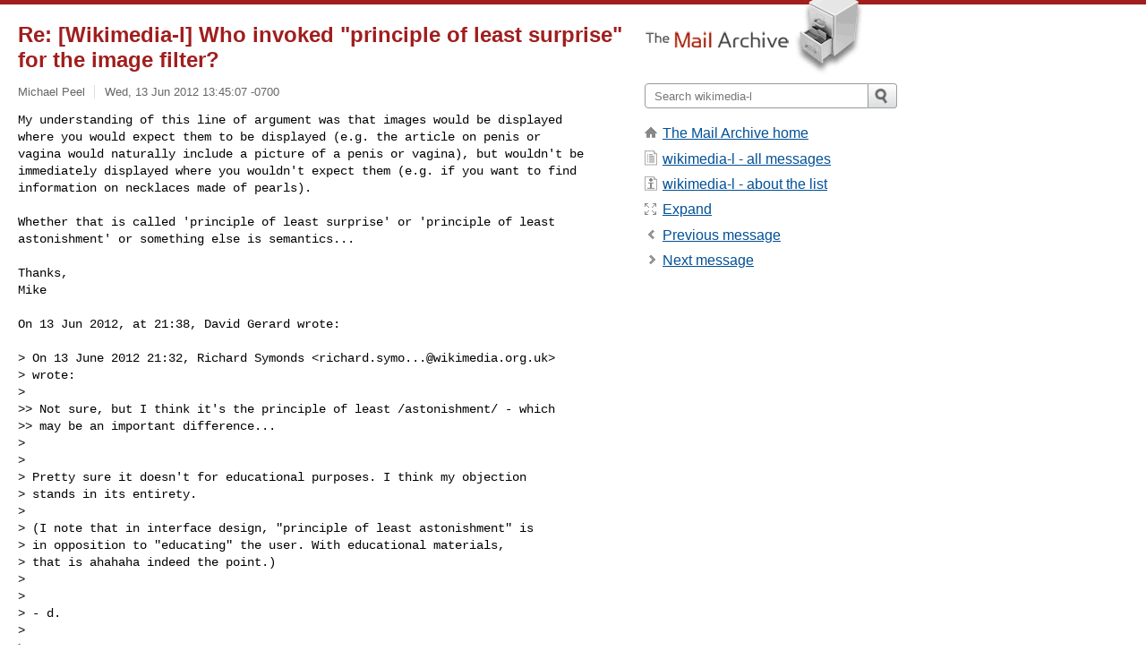

--- FILE ---
content_type: text/html; charset=utf-8
request_url: https://www.mail-archive.com/wikimedia-l@lists.wikimedia.org/msg00924.html
body_size: 3470
content:
<!DOCTYPE html>
<html lang="en">
<head>
<title>Re: [Wikimedia-l] Who invoked "principle of least surprise" for the	image filter?</title>
<meta name="viewport" content="width=device-width, initial-scale=1">
<link rel="apple-touch-icon" sizes="114x114" href="/apple-touch-icon-114x114.png">
<link rel="apple-touch-icon" sizes="72x72" href="/apple-touch-icon-72x72.png">
<link rel="apple-touch-icon" sizes="57x57" href="/apple-touch-icon-57x57.png">
<link rel="shortcut icon" href="/favicon.ico">
<link rel="contents" href="index.html#00924" id="c">
<link rel="index" href="maillist.html#00924" id="i">
<link rel="prev" href="msg00923.html" id="p">
<link rel="next" href="msg00925.html" id="n">
<link rel="canonical" href="https://www.mail-archive.com/wikimedia-l@lists.wikimedia.org/msg00924.html">
<link rel="stylesheet" href="/normalize.css" media="screen">
<link rel="stylesheet" href="/master.css" media="screen">

<!--[if lt IE 9]>
<link rel="stylesheet" href="/ie.css" media="screen">
<![endif]-->
</head>
<body>
<script language="javascript" type="text/javascript">
document.onkeydown = NavigateThrough;
function NavigateThrough (event)
{
  if (!document.getElementById) return;
  if (window.event) event = window.event;
  if (event.target.tagName == 'INPUT') return;
  if (event.ctrlKey || event.metaKey) return;
  var link = null;
  switch (event.keyCode ? event.keyCode : event.which ? event.which : null) {
    case 74:
    case 80:
      link = document.getElementById ('p');
      break;
    case 75:
    case 78:
      link = document.getElementById ('n');
      break;
    case 69:
      link = document.getElementById ('e');
      break;
    }
  if (link && link.href) document.location = link.href;
}
</script>
<div itemscope itemtype="http://schema.org/Article" class="container">
<div class="skipLink">
<a href="#nav">Skip to site navigation (Press enter)</a>
</div>
<div class="content" role="main">
<div class="msgHead">
<h1>
<span class="subject"><a href="/search?l=wikimedia-l@lists.wikimedia.org&amp;q=subject:%22Re%5C%3A+%5C%5BWikimedia%5C-l%5C%5D+Who+invoked+%5C%22principle+of+least+surprise%5C%22+for+the%09image+filter%5C%3F%22&amp;o=newest" rel="nofollow"><span itemprop="name">Re: [Wikimedia-l] Who invoked "principle of least surprise" for the	image filter?</span></a></span>
</h1>
<p class="darkgray font13">
<span class="sender pipe"><a href="/search?l=wikimedia-l@lists.wikimedia.org&amp;q=from:%22Michael+Peel%22" rel="nofollow"><span itemprop="author" itemscope itemtype="http://schema.org/Person"><span itemprop="name">Michael Peel</span></span></a></span>
<span class="date"><a href="/search?l=wikimedia-l@lists.wikimedia.org&amp;q=date:20120613" rel="nofollow">Wed, 13 Jun 2012 13:45:07 -0700</a></span>
</p>
</div>
<div itemprop="articleBody" class="msgBody">
<!--X-Body-of-Message-->
<pre>My understanding of this line of argument was that images would be displayed 
where you would expect them to be displayed (e.g. the article on penis or 
vagina would naturally include a picture of a penis or vagina), but wouldn't be 
immediately displayed where you wouldn't expect them (e.g. if you want to find 
information on necklaces made of pearls).</pre><pre>

Whether that is called 'principle of least surprise' or 'principle of least 
astonishment' or something else is semantics...

Thanks,
Mike

On 13 Jun 2012, at 21:38, David Gerard wrote:

&gt; On 13 June 2012 21:32, Richard Symonds &lt;<a href="/cdn-cgi/l/email-protection" class="__cf_email__" data-cfemail="57253e343f36253379242e3a3879797917203e3c3e3a32333e367938253079223c">[email&#160;protected]</a>&gt; 
&gt; wrote:
&gt; 
&gt;&gt; Not sure, but I think it's the principle of least /astonishment/ - which
&gt;&gt; may be an important difference...
&gt; 
&gt; 
&gt; Pretty sure it doesn't for educational purposes. I think my objection
&gt; stands in its entirety.
&gt; 
&gt; (I note that in interface design, &quot;principle of least astonishment&quot; is
&gt; in opposition to &quot;educating&quot; the user. With educational materials,
&gt; that is ahahaha indeed the point.)
&gt; 
&gt; 
&gt; - d.
&gt; 
&gt; _______________________________________________
&gt; Wikimedia-l mailing list
&gt; <a href="/cdn-cgi/l/email-protection" class="__cf_email__" data-cfemail="baedd3d1d3d7dfded3db97d6fad6d3c9cec994cdd3d1d3d7dfded3db94d5c8dd">[email&#160;protected]</a>
&gt; Unsubscribe: <a  rel="nofollow" href="https://lists.wikimedia.org/mailman/listinfo/wikimedia-l">https://lists.wikimedia.org/mailman/listinfo/wikimedia-l</a>


_______________________________________________
Wikimedia-l mailing list
<a href="/cdn-cgi/l/email-protection" class="__cf_email__" data-cfemail="77201e1c1e1a12131e165a1b371b1e04030459001e1c1e1a12131e1659180510">[email&#160;protected]</a>
Unsubscribe: <a  rel="nofollow" href="https://lists.wikimedia.org/mailman/listinfo/wikimedia-l">https://lists.wikimedia.org/mailman/listinfo/wikimedia-l</a>
</pre>

</div>
<div class="msgButtons margintopdouble">
<ul class="overflow">
<li class="msgButtonItems"><a class="button buttonleft " accesskey="p" href="msg00923.html">Previous message</a></li>
<li class="msgButtonItems textaligncenter"><a class="button" accesskey="c" href="index.html#00924">View by thread</a></li>
<li class="msgButtonItems textaligncenter"><a class="button" accesskey="i" href="maillist.html#00924">View by date</a></li>
<li class="msgButtonItems textalignright"><a class="button buttonright " accesskey="n" href="msg00925.html">Next message</a></li>
</ul>
</div>
<a name="tslice"></a>
<div class="tSliceList margintopdouble">
<ul class="icons monospace">
<li class="icons-email"><span class="subject"><a href="msg00921.html">[Wikimedia-l] Who invoked &quot;principle of least su...</a></span> <span class="sender italic">David Gerard</span></li>
<li><ul>
<li class="icons-email"><span class="subject"><a href="msg00922.html">Re: [Wikimedia-l] Who invoked &quot;principle of...</a></span> <span class="sender italic">Richard Symonds</span></li>
<li><ul>
<li class="icons-email"><span class="subject"><a href="msg00923.html">Re: [Wikimedia-l] Who invoked &quot;principl...</a></span> <span class="sender italic">David Gerard</span></li>
<li><ul>
<li class="icons-email tSliceCur"><span class="subject">Re: [Wikimedia-l] Who invoked &quot;prin...</span> <span class="sender italic">Michael Peel</span></li>
<li><ul>
<li class="icons-email"><span class="subject"><a href="msg00925.html">Re: [Wikimedia-l] Who invoked &quot;...</a></span> <span class="sender italic">David Gerard</span></li>
<li class="icons-email"><span class="subject"><a href="msg00926.html">Re: [Wikimedia-l] Who invoked &quot;...</a></span> <span class="sender italic">Nathan</span></li>
<li><ul>
<li class="icons-email"><span class="subject"><a href="msg00927.html">Re: [Wikimedia-l] Who invoked &...</a></span> <span class="sender italic">David Gerard</span></li>
<li><ul>
<li class="icons-email"><span class="subject"><a href="msg00931.html">Re: [Wikimedia-l] Who invok...</a></span> <span class="sender italic">Federico Leva (Nemo)</span></li>
<li class="icons-email"><span class="subject"><a href="msg00932.html">Re: [Wikimedia-l] Who invok...</a></span> <span class="sender italic">Tom Morris</span></li>
</ul></li>
</ul></li>
<li class="icons-email"><span class="subject"><a href="msg00928.html">Re: [Wikimedia-l] Who invoked &quot;...</a></span> <span class="sender italic">phoebe ayers</span></li>
<li class="icons-email"><span class="subject"><a href="msg00951.html">Re: [Wikimedia-l] Who invoked &quot;...</a></span> <span class="sender italic">Bjoern Hoehrmann</span></li>
</ul></li>
</ul></li>
</ul></li>
<li class="icons-email"><span class="subject"><a href="msg00930.html">Re: [Wikimedia-l] Who invoked &quot;principle of...</a></span> <span class="sender italic">FT2</span></li>
<li class="icons-email"><span class="subject"><a href="msg00955.html">Re: [Wikimedia-l] Who invoked &quot;principle of...</a></span> <span class="sender italic">geni</span></li>
<li><ul>
<li class="icons-email"><span class="subject"><a href="msg00956.html">Re: [Wikimedia-l] Who invoked &quot;principl...</a></span> <span class="sender italic">David Gerard</span></li>
</ul>
</ul>
</ul>
</div>
<div class="overflow msgActions margintopdouble">
<div class="msgReply" >
<h2>
					Reply via email to
</h2>
<form method="POST" action="/mailto.php">
<input type="hidden" name="subject" value="Re: [Wikimedia-l] Who invoked &quot;principle of least surprise&quot; for the	image filter?">
<input type="hidden" name="msgid" value="76AE0BB3-F6F4-485F-B65A-90B2AAC17497@wikimedia.org.uk">
<input type="hidden" name="relpath" value="wikimedia-l@lists.wikimedia.org/msg00924.html">
<input type="submit" value=" Michael Peel ">
</form>
</div>
</div>
</div>
<div class="aside" role="complementary">
<div class="logo">
<a href="/"><img src="/logo.png" width=247 height=88 alt="The Mail Archive"></a>
</div>
<form class="overflow" action="/search" method="get">
<input type="hidden" name="l" value="wikimedia-l@lists.wikimedia.org">
<label class="hidden" for="q">Search the site</label>
<input class="submittext" type="text" id="q" name="q" placeholder="Search wikimedia-l">
<input class="submitbutton" name="submit" type="image" src="/submit.png" alt="Submit">
</form>
<div class="nav margintop" id="nav" role="navigation">
<ul class="icons font16">
<li class="icons-home"><a href="/">The Mail Archive home</a></li>
<li class="icons-list"><a href="/wikimedia-l@lists.wikimedia.org/">wikimedia-l - all messages</a></li>
<li class="icons-about"><a href="/wikimedia-l@lists.wikimedia.org/info.html">wikimedia-l - about the list</a></li>
<li class="icons-expand"><a href="/search?l=wikimedia-l@lists.wikimedia.org&amp;q=subject:%22Re%5C%3A+%5C%5BWikimedia%5C-l%5C%5D+Who+invoked+%5C%22principle+of+least+surprise%5C%22+for+the%09image+filter%5C%3F%22&amp;o=newest&amp;f=1" title="e" id="e">Expand</a></li>
<li class="icons-prev"><a href="msg00923.html" title="p">Previous message</a></li>
<li class="icons-next"><a href="msg00925.html" title="n">Next message</a></li>
</ul>
</div>
<div class="listlogo margintopdouble">

</div>
<div class="margintopdouble">

</div>
</div>
</div>
<div class="footer" role="contentinfo">
<ul>
<li><a href="/">The Mail Archive home</a></li>
<li><a href="/faq.html#newlist">Add your mailing list</a></li>
<li><a href="/faq.html">FAQ</a></li>
<li><a href="/faq.html#support">Support</a></li>
<li><a href="/faq.html#privacy">Privacy</a></li>
<li class="darkgray"><a href="/cdn-cgi/l/email-protection" class="__cf_email__" data-cfemail="2e19186f6b1e6c6c1d036818681a031a161b68036c181b6f03171e6c1c6f6f6d1f191a17196e59474547434b4a474f00415c49005b45">[email&#160;protected]</a></li>
</ul>
</div>
<script data-cfasync="false" src="/cdn-cgi/scripts/5c5dd728/cloudflare-static/email-decode.min.js"></script><script>(function(){function c(){var b=a.contentDocument||a.contentWindow.document;if(b){var d=b.createElement('script');d.innerHTML="window.__CF$cv$params={r:'9c54f218ca170ecd',t:'MTc2OTY1MDAzMQ=='};var a=document.createElement('script');a.src='/cdn-cgi/challenge-platform/scripts/jsd/main.js';document.getElementsByTagName('head')[0].appendChild(a);";b.getElementsByTagName('head')[0].appendChild(d)}}if(document.body){var a=document.createElement('iframe');a.height=1;a.width=1;a.style.position='absolute';a.style.top=0;a.style.left=0;a.style.border='none';a.style.visibility='hidden';document.body.appendChild(a);if('loading'!==document.readyState)c();else if(window.addEventListener)document.addEventListener('DOMContentLoaded',c);else{var e=document.onreadystatechange||function(){};document.onreadystatechange=function(b){e(b);'loading'!==document.readyState&&(document.onreadystatechange=e,c())}}}})();</script><script defer src="https://static.cloudflareinsights.com/beacon.min.js/vcd15cbe7772f49c399c6a5babf22c1241717689176015" integrity="sha512-ZpsOmlRQV6y907TI0dKBHq9Md29nnaEIPlkf84rnaERnq6zvWvPUqr2ft8M1aS28oN72PdrCzSjY4U6VaAw1EQ==" data-cf-beacon='{"version":"2024.11.0","token":"6b16babd81bc4986bb5551fcbd676e26","r":1,"server_timing":{"name":{"cfCacheStatus":true,"cfEdge":true,"cfExtPri":true,"cfL4":true,"cfOrigin":true,"cfSpeedBrain":true},"location_startswith":null}}' crossorigin="anonymous"></script>
</body>
</html>
